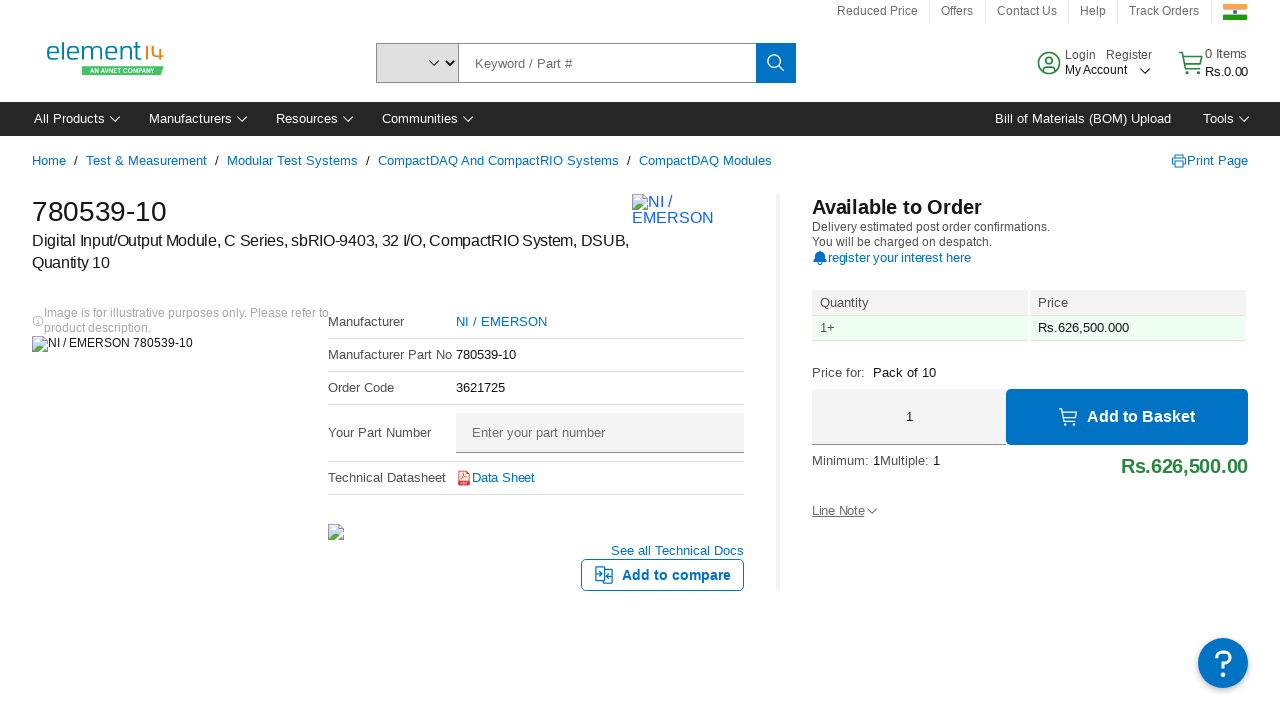

--- FILE ---
content_type: application/x-javascript;charset=utf-8
request_url: https://smetrics.element14.com/id?d_visid_ver=5.5.0&d_fieldgroup=A&mcorgid=106315F354E6D5430A4C98A4%40AdobeOrg&mid=05411524161170523269139174529422478625&ts=1769450511453
body_size: -41
content:
{"mid":"05411524161170523269139174529422478625"}